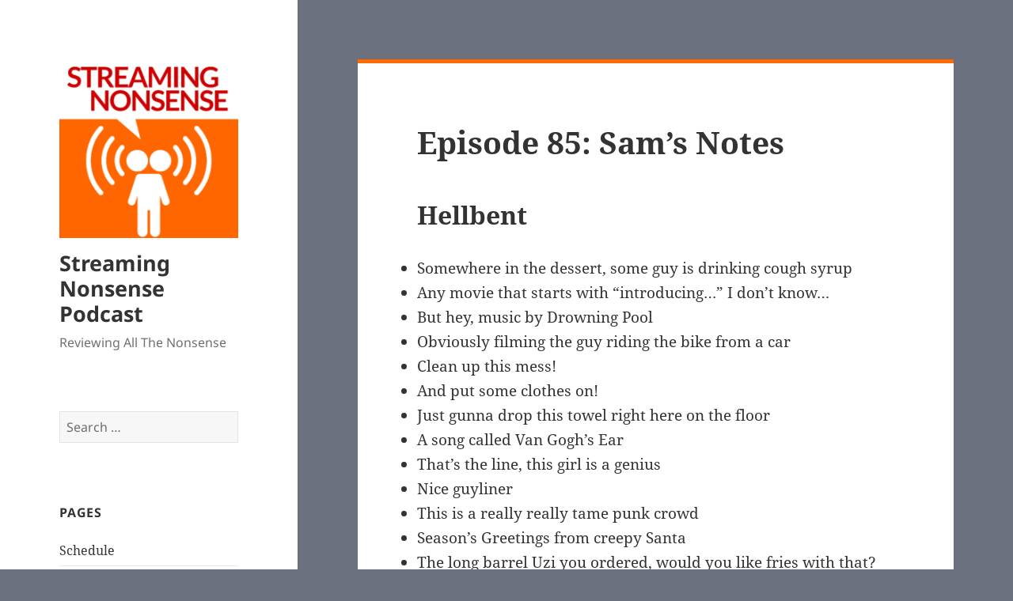

--- FILE ---
content_type: text/html; charset=UTF-8
request_url: https://www.streamingnonsense.com/nonsense-notes/episode-85-sams-notes/
body_size: 7734
content:
<!DOCTYPE html>
<html lang="en-US" class="no-js">
<head>
	<meta charset="UTF-8">
	<meta name="viewport" content="width=device-width, initial-scale=1.0">
	<link rel="profile" href="https://gmpg.org/xfn/11">
	<link rel="pingback" href="https://www.streamingnonsense.com/xmlrpc.php">
	<script>(function(html){html.className = html.className.replace(/\bno-js\b/,'js')})(document.documentElement);</script>
<title>Episode 85: Sam&#8217;s Notes &#8211; Streaming Nonsense Podcast</title>
<meta name='robots' content='max-image-preview:large' />
<link rel="alternate" type="application/rss+xml" title="Streaming Nonsense Podcast &raquo; Feed" href="https://www.streamingnonsense.com/feed/" />
<link rel="alternate" type="application/rss+xml" title="Streaming Nonsense Podcast &raquo; Comments Feed" href="https://www.streamingnonsense.com/comments/feed/" />
<link rel="alternate" title="oEmbed (JSON)" type="application/json+oembed" href="https://www.streamingnonsense.com/wp-json/oembed/1.0/embed?url=https%3A%2F%2Fwww.streamingnonsense.com%2Fnonsense-notes%2Fepisode-85-sams-notes%2F" />
<link rel="alternate" title="oEmbed (XML)" type="text/xml+oembed" href="https://www.streamingnonsense.com/wp-json/oembed/1.0/embed?url=https%3A%2F%2Fwww.streamingnonsense.com%2Fnonsense-notes%2Fepisode-85-sams-notes%2F&#038;format=xml" />
<style id='wp-img-auto-sizes-contain-inline-css'>
img:is([sizes=auto i],[sizes^="auto," i]){contain-intrinsic-size:3000px 1500px}
/*# sourceURL=wp-img-auto-sizes-contain-inline-css */
</style>
<style id='wp-emoji-styles-inline-css'>

	img.wp-smiley, img.emoji {
		display: inline !important;
		border: none !important;
		box-shadow: none !important;
		height: 1em !important;
		width: 1em !important;
		margin: 0 0.07em !important;
		vertical-align: -0.1em !important;
		background: none !important;
		padding: 0 !important;
	}
/*# sourceURL=wp-emoji-styles-inline-css */
</style>
<link rel='stylesheet' id='genericons-css' href='https://www.streamingnonsense.com/wp-content/themes/twentyfifteen/genericons/genericons.css?ver=20201026' media='all' />
<link rel='stylesheet' id='chld_thm_cfg_parent-css' href='https://www.streamingnonsense.com/wp-content/themes/twentyfifteen/style.css?ver=6.9' media='all' />
<link rel='stylesheet' id='twentyfifteen-style-css' href='https://www.streamingnonsense.com/wp-content/themes/twentyfifteen-child/style.css?ver=1.5.1466005223' media='all' />
<link rel='stylesheet' id='chld_thm_cfg_separate-css' href='https://www.streamingnonsense.com/wp-content/themes/twentyfifteen-child/ctc-style.css?ver=1.5.1466005223' media='all' />
<link rel='stylesheet' id='twentyfifteen-fonts-css' href='https://www.streamingnonsense.com/wp-content/themes/twentyfifteen/assets/fonts/noto-sans-plus-noto-serif-plus-inconsolata.css?ver=20230328' media='all' />
<link rel='stylesheet' id='twentyfifteen-block-style-css' href='https://www.streamingnonsense.com/wp-content/themes/twentyfifteen/css/blocks.css?ver=20240715' media='all' />
<link rel='stylesheet' id='simple-social-icons-font-css' href='https://www.streamingnonsense.com/wp-content/plugins/simple-social-icons/css/style.css?ver=4.0.0' media='all' />
<script src="https://www.streamingnonsense.com/wp-includes/js/jquery/jquery.min.js?ver=3.7.1" id="jquery-core-js"></script>
<script src="https://www.streamingnonsense.com/wp-includes/js/jquery/jquery-migrate.min.js?ver=3.4.1" id="jquery-migrate-js"></script>
<script id="twentyfifteen-script-js-extra">
var screenReaderText = {"expand":"\u003Cspan class=\"screen-reader-text\"\u003Eexpand child menu\u003C/span\u003E","collapse":"\u003Cspan class=\"screen-reader-text\"\u003Ecollapse child menu\u003C/span\u003E"};
//# sourceURL=twentyfifteen-script-js-extra
</script>
<script src="https://www.streamingnonsense.com/wp-content/themes/twentyfifteen/js/functions.js?ver=20221101" id="twentyfifteen-script-js" defer data-wp-strategy="defer"></script>
<link rel="https://api.w.org/" href="https://www.streamingnonsense.com/wp-json/" /><link rel="alternate" title="JSON" type="application/json" href="https://www.streamingnonsense.com/wp-json/wp/v2/pages/718" /><link rel="EditURI" type="application/rsd+xml" title="RSD" href="https://www.streamingnonsense.com/xmlrpc.php?rsd" />
<meta name="generator" content="WordPress 6.9" />
<link rel="canonical" href="https://www.streamingnonsense.com/nonsense-notes/episode-85-sams-notes/" />
<link rel='shortlink' href='https://www.streamingnonsense.com/?p=718' />

<!-- BEGIN Clicky Analytics v2.2.4 Tracking - https://wordpress.org/plugins/clicky-analytics/ -->
<script type="text/javascript">
  var clicky_custom = clicky_custom || {};
  clicky_custom.outbound_pattern = ['/go/','/out/'];
</script>

<script async src="//static.getclicky.com/100964745.js"></script>

<!-- END Clicky Analytics v2.2.4 Tracking -->

<link rel="icon" href="https://www.streamingnonsense.com/wp-content/uploads/2016/06/cropped-snicon-32x32.png" sizes="32x32" />
<link rel="icon" href="https://www.streamingnonsense.com/wp-content/uploads/2016/06/cropped-snicon-192x192.png" sizes="192x192" />
<link rel="apple-touch-icon" href="https://www.streamingnonsense.com/wp-content/uploads/2016/06/cropped-snicon-180x180.png" />
<meta name="msapplication-TileImage" content="https://www.streamingnonsense.com/wp-content/uploads/2016/06/cropped-snicon-270x270.png" />
</head>

<body class="wp-singular page-template-default page page-id-718 page-child parent-pageid-37 wp-custom-logo wp-embed-responsive wp-theme-twentyfifteen wp-child-theme-twentyfifteen-child">
<div id="page" class="hfeed site">
	<a class="skip-link screen-reader-text" href="#content">
		Skip to content	</a>

	<div id="sidebar" class="sidebar">
		<header id="masthead" class="site-header">
			<div class="site-branding">
				<a href="https://www.streamingnonsense.com/" class="custom-logo-link" rel="home"><img width="248" height="248" src="https://www.streamingnonsense.com/wp-content/uploads/2016/06/cropped-streaming_nonsense_954x1300.png" class="custom-logo" alt="Streaming Nonsense Podcast" decoding="async" fetchpriority="high" srcset="https://www.streamingnonsense.com/wp-content/uploads/2016/06/cropped-streaming_nonsense_954x1300.png 248w, https://www.streamingnonsense.com/wp-content/uploads/2016/06/cropped-streaming_nonsense_954x1300-150x150.png 150w" sizes="(max-width: 248px) 100vw, 248px" /></a>						<p class="site-title"><a href="https://www.streamingnonsense.com/" rel="home">Streaming Nonsense Podcast</a></p>
												<p class="site-description">Reviewing All The Nonsense</p>
										<button class="secondary-toggle">Menu and widgets</button>
			</div><!-- .site-branding -->
		</header><!-- .site-header -->

			<div id="secondary" class="secondary">

		
		
					<div id="widget-area" class="widget-area" role="complementary">
				<aside id="search-2" class="widget widget_search"><form role="search" method="get" class="search-form" action="https://www.streamingnonsense.com/">
				<label>
					<span class="screen-reader-text">Search for:</span>
					<input type="search" class="search-field" placeholder="Search &hellip;" value="" name="s" />
				</label>
				<input type="submit" class="search-submit screen-reader-text" value="Search" />
			</form></aside><aside id="pages-3" class="widget widget_pages"><h2 class="widget-title">Pages</h2><nav aria-label="Pages">
			<ul>
				<li class="page_item page-item-49"><a href="https://www.streamingnonsense.com/schedule/">Schedule</a></li>
<li class="page_item page-item-37 current_page_ancestor current_page_parent"><a href="https://www.streamingnonsense.com/nonsense-notes/">Nonsense Notes</a></li>
<li class="page_item page-item-5"><a href="https://www.streamingnonsense.com/about/">About</a></li>
			</ul>

			</nav></aside><aside id="archives-2" class="widget widget_archive"><h2 class="widget-title">Archives</h2><nav aria-label="Archives">
			<ul>
					<li><a href='https://www.streamingnonsense.com/2020/02/'>February 2020</a></li>
	<li><a href='https://www.streamingnonsense.com/2020/01/'>January 2020</a></li>
	<li><a href='https://www.streamingnonsense.com/2019/12/'>December 2019</a></li>
	<li><a href='https://www.streamingnonsense.com/2019/11/'>November 2019</a></li>
	<li><a href='https://www.streamingnonsense.com/2019/10/'>October 2019</a></li>
	<li><a href='https://www.streamingnonsense.com/2019/09/'>September 2019</a></li>
	<li><a href='https://www.streamingnonsense.com/2019/08/'>August 2019</a></li>
	<li><a href='https://www.streamingnonsense.com/2019/07/'>July 2019</a></li>
	<li><a href='https://www.streamingnonsense.com/2019/06/'>June 2019</a></li>
	<li><a href='https://www.streamingnonsense.com/2019/05/'>May 2019</a></li>
	<li><a href='https://www.streamingnonsense.com/2019/04/'>April 2019</a></li>
	<li><a href='https://www.streamingnonsense.com/2019/03/'>March 2019</a></li>
	<li><a href='https://www.streamingnonsense.com/2019/02/'>February 2019</a></li>
	<li><a href='https://www.streamingnonsense.com/2019/01/'>January 2019</a></li>
	<li><a href='https://www.streamingnonsense.com/2018/12/'>December 2018</a></li>
	<li><a href='https://www.streamingnonsense.com/2018/11/'>November 2018</a></li>
	<li><a href='https://www.streamingnonsense.com/2018/10/'>October 2018</a></li>
	<li><a href='https://www.streamingnonsense.com/2018/09/'>September 2018</a></li>
	<li><a href='https://www.streamingnonsense.com/2018/08/'>August 2018</a></li>
	<li><a href='https://www.streamingnonsense.com/2018/07/'>July 2018</a></li>
	<li><a href='https://www.streamingnonsense.com/2018/06/'>June 2018</a></li>
	<li><a href='https://www.streamingnonsense.com/2018/05/'>May 2018</a></li>
	<li><a href='https://www.streamingnonsense.com/2018/04/'>April 2018</a></li>
	<li><a href='https://www.streamingnonsense.com/2018/03/'>March 2018</a></li>
	<li><a href='https://www.streamingnonsense.com/2018/02/'>February 2018</a></li>
	<li><a href='https://www.streamingnonsense.com/2018/01/'>January 2018</a></li>
	<li><a href='https://www.streamingnonsense.com/2017/12/'>December 2017</a></li>
	<li><a href='https://www.streamingnonsense.com/2017/11/'>November 2017</a></li>
	<li><a href='https://www.streamingnonsense.com/2017/10/'>October 2017</a></li>
	<li><a href='https://www.streamingnonsense.com/2017/09/'>September 2017</a></li>
	<li><a href='https://www.streamingnonsense.com/2017/08/'>August 2017</a></li>
	<li><a href='https://www.streamingnonsense.com/2017/07/'>July 2017</a></li>
	<li><a href='https://www.streamingnonsense.com/2017/06/'>June 2017</a></li>
	<li><a href='https://www.streamingnonsense.com/2017/05/'>May 2017</a></li>
	<li><a href='https://www.streamingnonsense.com/2017/04/'>April 2017</a></li>
	<li><a href='https://www.streamingnonsense.com/2017/03/'>March 2017</a></li>
	<li><a href='https://www.streamingnonsense.com/2017/02/'>February 2017</a></li>
	<li><a href='https://www.streamingnonsense.com/2017/01/'>January 2017</a></li>
	<li><a href='https://www.streamingnonsense.com/2016/12/'>December 2016</a></li>
	<li><a href='https://www.streamingnonsense.com/2016/11/'>November 2016</a></li>
	<li><a href='https://www.streamingnonsense.com/2016/10/'>October 2016</a></li>
	<li><a href='https://www.streamingnonsense.com/2016/09/'>September 2016</a></li>
	<li><a href='https://www.streamingnonsense.com/2016/08/'>August 2016</a></li>
			</ul>

			</nav></aside><aside id="categories-2" class="widget widget_categories"><h2 class="widget-title">Categories</h2><nav aria-label="Categories">
			<ul>
					<li class="cat-item cat-item-4"><a href="https://www.streamingnonsense.com/category/announcements/">Announcements</a>
</li>
	<li class="cat-item cat-item-2"><a href="https://www.streamingnonsense.com/category/episodes/">Episodes</a>
</li>
	<li class="cat-item cat-item-7"><a href="https://www.streamingnonsense.com/category/episodes/interview/">Interview</a>
</li>
	<li class="cat-item cat-item-1"><a href="https://www.streamingnonsense.com/category/uncategorized/">Uncategorized</a>
</li>
			</ul>

			</nav></aside><aside id="simple-social-icons-2" class="widget simple-social-icons"><h2 class="widget-title">Follow &#038; like the nonsense</h2><ul class="aligncenter"><li class="ssi-bluesky"><a href="https://bsky.app/profile/streamingnonsense.bsky.social" ><svg role="img" class="social-bluesky" aria-labelledby="social-bluesky-2"><title id="social-bluesky-2">Bluesky</title><use xlink:href="https://www.streamingnonsense.com/wp-content/plugins/simple-social-icons/symbol-defs.svg#social-bluesky"></use></svg></a></li><li class="ssi-email"><a href="mailto:&#099;om&#109;e&#110;&#116;&#115;&#064;&#115;treamin&#103;&#110;&#111;&#110;s&#101;n&#115;e&#046;&#099;o&#109;" ><svg role="img" class="social-email" aria-labelledby="social-email-2"><title id="social-email-2">Email</title><use xlink:href="https://www.streamingnonsense.com/wp-content/plugins/simple-social-icons/symbol-defs.svg#social-email"></use></svg></a></li><li class="ssi-facebook"><a href="https://www.facebook.com/streamingnonsense" ><svg role="img" class="social-facebook" aria-labelledby="social-facebook-2"><title id="social-facebook-2">Facebook</title><use xlink:href="https://www.streamingnonsense.com/wp-content/plugins/simple-social-icons/symbol-defs.svg#social-facebook"></use></svg></a></li><li class="ssi-rss"><a href="http://streamingnonsense.libsyn.com/rss" ><svg role="img" class="social-rss" aria-labelledby="social-rss-2"><title id="social-rss-2">RSS</title><use xlink:href="https://www.streamingnonsense.com/wp-content/plugins/simple-social-icons/symbol-defs.svg#social-rss"></use></svg></a></li></ul></aside><aside id="text-2" class="widget widget_text"><h2 class="widget-title">Get into the Nonsense</h2>			<div class="textwidget"><p>Send us your <a href="mailto:comments@streamingnonsense.com">comments and feedback</a></p></div>
		</aside>			</div><!-- .widget-area -->
		
	</div><!-- .secondary -->

	</div><!-- .sidebar -->

	<div id="content" class="site-content">

	<div id="primary" class="content-area">
		<main id="main" class="site-main">

		
<article id="post-718" class="post-718 page type-page status-publish hentry">
	
	<header class="entry-header">
		<h1 class="entry-title">Episode 85: Sam&#8217;s Notes</h1>	</header><!-- .entry-header -->

	<div class="entry-content">
		<h2>Hellbent</h2>
<ul>
<li>Somewhere in the dessert, some guy is drinking cough syrup</li>
<li>Any movie that starts with &#8220;introducing…&#8221; I don&#8217;t know&#8230;</li>
<li>But hey, music by Drowning Pool</li>
<li>Obviously filming the guy riding the bike from a car</li>
<li>Clean up this mess!</li>
<li>And put some clothes on!</li>
<li>Just gunna drop this towel right here on the floor</li>
<li>A song called Van Gogh&#8217;s Ear</li>
<li>That&#8217;s the line, this girl is a genius</li>
<li>Nice guyliner</li>
<li>This is a really really tame punk crowd</li>
<li>Season&#8217;s Greetings from creepy Santa</li>
<li>The long barrel Uzi you ordered, would you like fries with that?</li>
<li>I sense a hit coming…</li>
<li>A gun just got pulled in this club and no one noticed</li>
<li>I&#8217;m pretty sure that&#8217;s not dancing</li>
<li>Are we really going to do this entire shot through the mirror?</li>
<li>Tanas doesn&#8217;t have the energy for this conversation</li>
<li>Nobody&#8217;s fucking anyone up!</li>
<li>Poor Joe Green</li>
<li>Gangs… the youth… balloons… What didn&#8217;t kill this guy?</li>
<li>The thugs show up to pay their respects</li>
<li>This studio won&#8217;t let them record anymore</li>
<li>That&#8217;s a weird thing outside the club</li>
<li>But not nearly as weird as the earing Lemmy is wearing</li>
<li>Boobs</li>
<li>Oh… this is the lamest club ever</li>
<li>The Tanas will see you now</li>
<li>Uh, are they playing chess with dildos?</li>
<li>Boobs</li>
<li>Don&#8217;t make me come over there and make you giver her her clothes</li>
<li>The contract is ready</li>
<li>This is a contract</li>
<li>Oh, he&#8217;ll get behind you and give you positive direction</li>
<li>This guy shakes like Donald Trump</li>
<li>Yes, deals that use immortal souls probably aren&#8217;t legal</li>
<li>Now it&#8217;s daytime</li>
<li>These guys remind me of the Droogies</li>
<li>I don&#8217;t believe you or those Harry Potter glasses for one second!</li>
<li>Bar Sinister?</li>
<li>They all work for the same person… so he&#8217;s their boss?</li>
<li>Joe Green just coincidentally fell in front of that hail of bullets</li>
<li>Money is everything, afterall</li>
<li>This guy is stuck drinking hard liquor after he drank all the cough syrup</li>
<li>Mel is on the run!</li>
<li>I don&#8217;t think he&#8217;s going to make it</li>
<li>Dance for me!</li>
<li>This director has squibs and he&#8217;s using them!</li>
<li>After running out of liquor, he started huffing</li>
<li>Oh, he found more liquor</li>
<li>Lemmy thinks he can work with this</li>
<li>Back to cough syrup</li>
<li>Lemmy wants to impress his new buds</li>
<li>Everyone should be listening to Spike</li>
<li>This cough syrup isn&#8217;t half bad…</li>
<li>Outside club 666</li>
<li>Those are some skeleton earings</li>
<li>Lemmy can&#8217;t hear you over all the guyliner he&#8217;s wearing</li>
<li>Lemmy can&#8217;t go on!</li>
<li>I don&#8217;t know how he ever got by without cough syrup</li>
<li>Snakes?</li>
<li>He&#8217;s okay!</li>
<li>Is lemmy chopping up a snake on stage?</li>
<li>Chaos, whee!</li>
<li>And then the amp caught on fire, that&#8217;s how dull this performance is</li>
<li>Later, at the after-party</li>
<li>Snake and rat?</li>
<li>Tic Tac?</li>
<li>Lemmy, meet Michelle</li>
<li>Does Michelle have a candy wrapper in her hair?</li>
<li>This Spike guy is super smart</li>
<li>&#8220;If you really want to see your mind, you have to be ready to rip your skull open.&#8221; 00:31:22</li>
<li>I really believe Spike might have said that</li>
<li>Drug fueled sex or whatever on the uncomfortable roof of this building</li>
<li>Lemmy does everything with a bottle of cough syrup in his hand now</li>
<li>Then these guys bust in</li>
<li>Wearing it</li>
<li>So they&#8217;re bringing drunk Lemmy to a hit?</li>
<li>I don&#8217;t think that&#8217;s how phones work, but whatever</li>
<li>It&#8217;s coming from outside the house!</li>
<li>Don&#8217;t forget to pack the diapers</li>
<li>I don&#8217;t know, what are you trying to do?</li>
<li>Duke isn&#8217;t bright</li>
<li>In the FACE!</li>
<li>For one thing, this movie needs more timpany</li>
<li>Back at the grate, Lemmy wakes Angel up</li>
<li>Oh shit, Angel punched Lemmy good, now let&#8217;s hug</li>
<li>You didn&#8217;t have to look at his brain to know it was small calibre because you have the bullets</li>
<li>The cop knows Bar Sinister</li>
<li>Yes, faith in God</li>
<li>Why would you want to stop all this fun?</li>
<li>This studio is littered with guns and ammo</li>
<li>Lemmy is referring to himself in third person</li>
<li>&#8220;You puke in your shoes, you put your shoes on your hands, then you crawl across the stage.&#8221; 00:48:14</li>
<li>Yes, they&#8217;re being facetious</li>
<li>Sally is getting psyched up for a night at Bar Sinister</li>
<li>Where is she going to hide that gun?</li>
<li>Boobs</li>
<li>This punk club is spinning The Monkees</li>
<li>Does the bartender have an Easter Egg?</li>
<li>Oh, Duke can help you</li>
<li>Duke is 100% about the car</li>
<li>Wow, where did they get this piece of shit car?</li>
<li>&#8220;What&#8217;s the matter with him?&#8221; &#8220;Maybe he&#8217;s got a low tolerance for gunfire.&#8221; 00:53:32</li>
<li>Why does Duke need to go to her room?</li>
<li>Yes, you left the gun with Duke</li>
<li>I feel like Duke may have taken the bullets out</li>
<li>How many bottles of booze does Duke have on him?</li>
<li>Splat</li>
<li>He&#8217;s still jerking off</li>
<li>&#8220;Looks like he was beatin the Bishop at the moment of his demise.&#8221; &#8220;Well, at least he died happy.&#8221; 00:59:03</li>
<li>So tired of watching drunk/stoned Lemmy</li>
<li>At least they&#8217;re feeding the kid donuts</li>
<li>Let&#8217;s not play with the Uzi while high</li>
<li>Sally is back at the club</li>
<li>Just walking in the door brandishing a .45</li>
<li>So, Spike and crew made it back before Sally?</li>
<li>Baby at the studio with all the guns and bullets</li>
<li>The goofy music tells me Lemmy is not going to straighten this mess out</li>
<li>Boobs</li>
<li>&#8220;This videotape revolution is a gold mine.&#8221; 01:07:45</li>
<li>Lemmy shoes up at the wrong art installation, in this guy&#8217;s house?</li>
<li>I mean, I guess he did a pretty good job of diving out a window</li>
<li>How does she still have bullets?</li>
<li>This week, on EMTs that smoke…</li>
<li>The Rainbow Ambulance</li>
<li>Reasons why you shouldn&#8217;t smoke in the ambulance</li>
<li>Sally still has bullets</li>
<li>Woah, Sally hates Chess!</li>
<li>Sally takes out Tanas</li>
<li>I mean, Sally did murder a lot of people</li>
<li>And now Lemmy isn&#8217;t squeeky clean and playing gigs in the park</li>
<li>Lemmy is blind now?</li>
</ul>
			</div><!-- .entry-content -->

	
</article><!-- #post-718 -->

		</main><!-- .site-main -->
	</div><!-- .content-area -->


	</div><!-- .site-content -->

	<footer id="colophon" class="site-footer">
		<div class="site-info">
									<a href="https://wordpress.org/" class="imprint">
				Proudly powered by WordPress			</a>
		</div><!-- .site-info -->
	</footer><!-- .site-footer -->

</div><!-- .site -->

<script type="speculationrules">
{"prefetch":[{"source":"document","where":{"and":[{"href_matches":"/*"},{"not":{"href_matches":["/wp-*.php","/wp-admin/*","/wp-content/uploads/*","/wp-content/*","/wp-content/plugins/*","/wp-content/themes/twentyfifteen-child/*","/wp-content/themes/twentyfifteen/*","/*\\?(.+)"]}},{"not":{"selector_matches":"a[rel~=\"nofollow\"]"}},{"not":{"selector_matches":".no-prefetch, .no-prefetch a"}}]},"eagerness":"conservative"}]}
</script>
<style type="text/css" media="screen">#simple-social-icons-2 ul li a, #simple-social-icons-2 ul li a:hover, #simple-social-icons-2 ul li a:focus { background-color: #999999 !important; border-radius: 3px; color: #ffffff !important; border: 0px #ffffff solid !important; font-size: 40px; padding: 20px; }  #simple-social-icons-2 ul li a:hover, #simple-social-icons-2 ul li a:focus { background-color: #666666 !important; border-color: #ffffff !important; color: #ffffff !important; }  #simple-social-icons-2 ul li a:focus { outline: 1px dotted #666666 !important; }</style><script id="wp-emoji-settings" type="application/json">
{"baseUrl":"https://s.w.org/images/core/emoji/17.0.2/72x72/","ext":".png","svgUrl":"https://s.w.org/images/core/emoji/17.0.2/svg/","svgExt":".svg","source":{"concatemoji":"https://www.streamingnonsense.com/wp-includes/js/wp-emoji-release.min.js?ver=6.9"}}
</script>
<script type="module">
/*! This file is auto-generated */
const a=JSON.parse(document.getElementById("wp-emoji-settings").textContent),o=(window._wpemojiSettings=a,"wpEmojiSettingsSupports"),s=["flag","emoji"];function i(e){try{var t={supportTests:e,timestamp:(new Date).valueOf()};sessionStorage.setItem(o,JSON.stringify(t))}catch(e){}}function c(e,t,n){e.clearRect(0,0,e.canvas.width,e.canvas.height),e.fillText(t,0,0);t=new Uint32Array(e.getImageData(0,0,e.canvas.width,e.canvas.height).data);e.clearRect(0,0,e.canvas.width,e.canvas.height),e.fillText(n,0,0);const a=new Uint32Array(e.getImageData(0,0,e.canvas.width,e.canvas.height).data);return t.every((e,t)=>e===a[t])}function p(e,t){e.clearRect(0,0,e.canvas.width,e.canvas.height),e.fillText(t,0,0);var n=e.getImageData(16,16,1,1);for(let e=0;e<n.data.length;e++)if(0!==n.data[e])return!1;return!0}function u(e,t,n,a){switch(t){case"flag":return n(e,"\ud83c\udff3\ufe0f\u200d\u26a7\ufe0f","\ud83c\udff3\ufe0f\u200b\u26a7\ufe0f")?!1:!n(e,"\ud83c\udde8\ud83c\uddf6","\ud83c\udde8\u200b\ud83c\uddf6")&&!n(e,"\ud83c\udff4\udb40\udc67\udb40\udc62\udb40\udc65\udb40\udc6e\udb40\udc67\udb40\udc7f","\ud83c\udff4\u200b\udb40\udc67\u200b\udb40\udc62\u200b\udb40\udc65\u200b\udb40\udc6e\u200b\udb40\udc67\u200b\udb40\udc7f");case"emoji":return!a(e,"\ud83e\u1fac8")}return!1}function f(e,t,n,a){let r;const o=(r="undefined"!=typeof WorkerGlobalScope&&self instanceof WorkerGlobalScope?new OffscreenCanvas(300,150):document.createElement("canvas")).getContext("2d",{willReadFrequently:!0}),s=(o.textBaseline="top",o.font="600 32px Arial",{});return e.forEach(e=>{s[e]=t(o,e,n,a)}),s}function r(e){var t=document.createElement("script");t.src=e,t.defer=!0,document.head.appendChild(t)}a.supports={everything:!0,everythingExceptFlag:!0},new Promise(t=>{let n=function(){try{var e=JSON.parse(sessionStorage.getItem(o));if("object"==typeof e&&"number"==typeof e.timestamp&&(new Date).valueOf()<e.timestamp+604800&&"object"==typeof e.supportTests)return e.supportTests}catch(e){}return null}();if(!n){if("undefined"!=typeof Worker&&"undefined"!=typeof OffscreenCanvas&&"undefined"!=typeof URL&&URL.createObjectURL&&"undefined"!=typeof Blob)try{var e="postMessage("+f.toString()+"("+[JSON.stringify(s),u.toString(),c.toString(),p.toString()].join(",")+"));",a=new Blob([e],{type:"text/javascript"});const r=new Worker(URL.createObjectURL(a),{name:"wpTestEmojiSupports"});return void(r.onmessage=e=>{i(n=e.data),r.terminate(),t(n)})}catch(e){}i(n=f(s,u,c,p))}t(n)}).then(e=>{for(const n in e)a.supports[n]=e[n],a.supports.everything=a.supports.everything&&a.supports[n],"flag"!==n&&(a.supports.everythingExceptFlag=a.supports.everythingExceptFlag&&a.supports[n]);var t;a.supports.everythingExceptFlag=a.supports.everythingExceptFlag&&!a.supports.flag,a.supports.everything||((t=a.source||{}).concatemoji?r(t.concatemoji):t.wpemoji&&t.twemoji&&(r(t.twemoji),r(t.wpemoji)))});
//# sourceURL=https://www.streamingnonsense.com/wp-includes/js/wp-emoji-loader.min.js
</script>

</body>
</html>


--- FILE ---
content_type: text/css
request_url: https://www.streamingnonsense.com/wp-content/themes/twentyfifteen-child/style.css?ver=1.5.1466005223
body_size: 140
content:
/*
CTC Separate Stylesheet
Updated: 2016-06-15 10:40:23
Theme Name: Twenty Fifteen Nonsense Variant
Theme URI: https://wordpress.org/themes/twentyfifteen/
Template: twentyfifteen
Author: Nonsense
Author URI: https://streamingnonsense.com/
Description: Variant of the WordPress Twenty Fifteen theme.
Tags: black,blue,gray,pink,purple,white,yellow,dark,light,two-columns,left-sidebar,fixed-layout,responsive-layout,accessibility-ready,custom-background,custom-colors,custom-header,custom-menu,editor-style,featured-images,microformats,post-formats,rtl-language-support,sticky-post,threaded-comments,translation-ready
Version: 1.5.1466005223
*/



--- FILE ---
content_type: text/css
request_url: https://www.streamingnonsense.com/wp-content/themes/twentyfifteen-child/ctc-style.css?ver=1.5.1466005223
body_size: -30
content:
/*
CTC Separate Stylesheet
Updated: 2016-06-15 13:50:35
*/

body {
    background-color: #6b717e;
}
.hentry {
    border-top: 5px solid #ff6900;
}
.hentry + .hentry {
    border-top: 5px solid #ff6900;
}
.entry-footer {
    background-color: #b1b1b1;
    color: #fff;
    color: rgba(255, 255, 255, .9);
}
.entry-footer a {
    color: #fff;
    color: rgba(255, 255, 255, .9);
}
.entry-title a {
    color: #cd0101;
}
@media screen and (min-width: 38.75em) {
.hentry + .hentry {
    border-top: 3px solid #ff6900;
}
}
